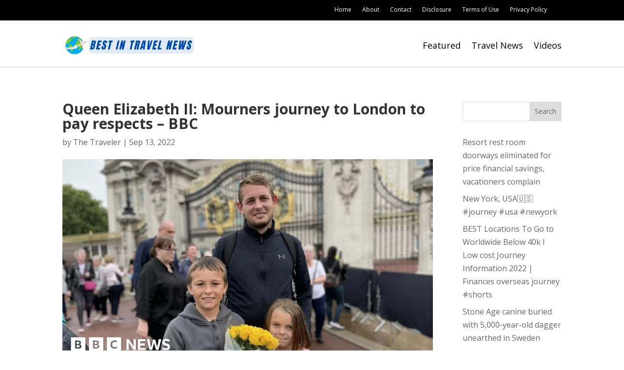

--- FILE ---
content_type: text/html; charset=utf-8
request_url: https://www.google.com/recaptcha/api2/aframe
body_size: 268
content:
<!DOCTYPE HTML><html><head><meta http-equiv="content-type" content="text/html; charset=UTF-8"></head><body><script nonce="qQNZyl-iCqX0R__XiKhXlw">/** Anti-fraud and anti-abuse applications only. See google.com/recaptcha */ try{var clients={'sodar':'https://pagead2.googlesyndication.com/pagead/sodar?'};window.addEventListener("message",function(a){try{if(a.source===window.parent){var b=JSON.parse(a.data);var c=clients[b['id']];if(c){var d=document.createElement('img');d.src=c+b['params']+'&rc='+(localStorage.getItem("rc::a")?sessionStorage.getItem("rc::b"):"");window.document.body.appendChild(d);sessionStorage.setItem("rc::e",parseInt(sessionStorage.getItem("rc::e")||0)+1);localStorage.setItem("rc::h",'1769388704058');}}}catch(b){}});window.parent.postMessage("_grecaptcha_ready", "*");}catch(b){}</script></body></html>

--- FILE ---
content_type: text/css
request_url: https://bestintravelnews.com/wp-content/et-cache/global/et-divi-customizer-global.min.css?ver=1764949609
body_size: 2348
content:
body,.et_pb_column_1_2 .et_quote_content blockquote cite,.et_pb_column_1_2 .et_link_content a.et_link_main_url,.et_pb_column_1_3 .et_quote_content blockquote cite,.et_pb_column_3_8 .et_quote_content blockquote cite,.et_pb_column_1_4 .et_quote_content blockquote cite,.et_pb_blog_grid .et_quote_content blockquote cite,.et_pb_column_1_3 .et_link_content a.et_link_main_url,.et_pb_column_3_8 .et_link_content a.et_link_main_url,.et_pb_column_1_4 .et_link_content a.et_link_main_url,.et_pb_blog_grid .et_link_content a.et_link_main_url,body .et_pb_bg_layout_light .et_pb_post p,body .et_pb_bg_layout_dark .et_pb_post p{font-size:16px}.et_pb_slide_content,.et_pb_best_value{font-size:18px}#et_search_icon:hover,.mobile_menu_bar:before,.mobile_menu_bar:after,.et_toggle_slide_menu:after,.et-social-icon a:hover,.et_pb_sum,.et_pb_pricing li a,.et_pb_pricing_table_button,.et_overlay:before,.entry-summary p.price ins,.et_pb_member_social_links a:hover,.et_pb_widget li a:hover,.et_pb_filterable_portfolio .et_pb_portfolio_filters li a.active,.et_pb_filterable_portfolio .et_pb_portofolio_pagination ul li a.active,.et_pb_gallery .et_pb_gallery_pagination ul li a.active,.wp-pagenavi span.current,.wp-pagenavi a:hover,.nav-single a,.tagged_as a,.posted_in a{color:#e6420b}.et_pb_contact_submit,.et_password_protected_form .et_submit_button,.et_pb_bg_layout_light .et_pb_newsletter_button,.comment-reply-link,.form-submit .et_pb_button,.et_pb_bg_layout_light .et_pb_promo_button,.et_pb_bg_layout_light .et_pb_more_button,.et_pb_contact p input[type="checkbox"]:checked+label i:before,.et_pb_bg_layout_light.et_pb_module.et_pb_button{color:#e6420b}.footer-widget h4{color:#e6420b}.et-search-form,.nav li ul,.et_mobile_menu,.footer-widget li:before,.et_pb_pricing li:before,blockquote{border-color:#e6420b}.et_pb_counter_amount,.et_pb_featured_table .et_pb_pricing_heading,.et_quote_content,.et_link_content,.et_audio_content,.et_pb_post_slider.et_pb_bg_layout_dark,.et_slide_in_menu_container,.et_pb_contact p input[type="radio"]:checked+label i:before{background-color:#e6420b}.container,.et_pb_row,.et_pb_slider .et_pb_container,.et_pb_fullwidth_section .et_pb_title_container,.et_pb_fullwidth_section .et_pb_title_featured_container,.et_pb_fullwidth_header:not(.et_pb_fullscreen) .et_pb_fullwidth_header_container{max-width:1280px}.et_boxed_layout #page-container,.et_boxed_layout.et_non_fixed_nav.et_transparent_nav #page-container #top-header,.et_boxed_layout.et_non_fixed_nav.et_transparent_nav #page-container #main-header,.et_fixed_nav.et_boxed_layout #page-container #top-header,.et_fixed_nav.et_boxed_layout #page-container #main-header,.et_boxed_layout #page-container .container,.et_boxed_layout #page-container .et_pb_row{max-width:1440px}a{color:#e6420b}.et_secondary_nav_enabled #page-container #top-header{background-color:#ffffff!important}#et-secondary-nav li ul{background-color:#ffffff}#top-header,#top-header a{color:#666666}.et_header_style_centered .mobile_nav .select_page,.et_header_style_split .mobile_nav .select_page,.et_nav_text_color_light #top-menu>li>a,.et_nav_text_color_dark #top-menu>li>a,#top-menu a,.et_mobile_menu li a,.et_nav_text_color_light .et_mobile_menu li a,.et_nav_text_color_dark .et_mobile_menu li a,#et_search_icon:before,.et_search_form_container input,span.et_close_search_field:after,#et-top-navigation .et-cart-info{color:#ffffff}.et_search_form_container input::-moz-placeholder{color:#ffffff}.et_search_form_container input::-webkit-input-placeholder{color:#ffffff}.et_search_form_container input:-ms-input-placeholder{color:#ffffff}#main-header .nav li ul a{color:#666666}#top-header,#top-header a,#et-secondary-nav li li a,#top-header .et-social-icon a:before{font-size:14px}#top-menu li a{font-size:16px}body.et_vertical_nav .container.et_search_form_container .et-search-form input{font-size:16px!important}#top-menu li.current-menu-ancestor>a,#top-menu li.current-menu-item>a,#top-menu li.current_page_item>a{color:#666666}#main-footer{background-color:#ffffff}#footer-widgets .footer-widget a,#footer-widgets .footer-widget li a,#footer-widgets .footer-widget li a:hover{color:#666666}.footer-widget{color:#666666}#main-footer .footer-widget h4,#main-footer .widget_block h1,#main-footer .widget_block h2,#main-footer .widget_block h3,#main-footer .widget_block h4,#main-footer .widget_block h5,#main-footer .widget_block h6{color:#e02b20}.footer-widget li:before{border-color:#666666}.footer-widget .et_pb_widget div,.footer-widget .et_pb_widget ul,.footer-widget .et_pb_widget ol,.footer-widget .et_pb_widget label{line-height:1.7em}#footer-widgets .footer-widget li:before{top:10.6px}#et-footer-nav{background-color:#ffffff}.bottom-nav,.bottom-nav a,.bottom-nav li.current-menu-item a{color:#666666}#et-footer-nav .bottom-nav li.current-menu-item a{color:#666666}.bottom-nav,.bottom-nav a{font-size:16px}#footer-bottom{background-color:#ffffff}#footer-info{font-size:15px}body .et_pb_button{background-color:#e6420b;border-color:rgba(230,66,11,0);border-radius:10px;font-weight:bold;font-style:normal;text-transform:none;text-decoration:none;}body.et_pb_button_helper_class .et_pb_button,body.et_pb_button_helper_class .et_pb_module.et_pb_button{color:#ffffff}body .et_pb_bg_layout_light.et_pb_button:hover,body .et_pb_bg_layout_light .et_pb_button:hover,body .et_pb_button:hover{color:#ffffff!important;background-color:#e6420b;border-color:#e6420b!important;border-radius:10px}h1,h2,h3,h4,h5,h6,.et_quote_content blockquote p,.et_pb_slide_description .et_pb_slide_title{font-weight:bold;font-style:normal;text-transform:none;text-decoration:none}body.home-posts #left-area .et_pb_post h2,body.archive #left-area .et_pb_post h2,body.search #left-area .et_pb_post h2,body.single .et_post_meta_wrapper h1{font-weight:bold;font-style:normal;text-transform:none;text-decoration:none}body #page-container .et_slide_in_menu_container{background:#ffffff}.et_slide_in_menu_container .et_slide_menu_top,.et_slide_in_menu_container .et_slide_menu_top a,.et_slide_in_menu_container .et_slide_menu_top input{color:#ffffff}.et_slide_in_menu_container .et_slide_menu_top .et-search-form input,.et_slide_in_menu_container .et_slide_menu_top .et-search-form button#searchsubmit_header:before{color:#ffffff}.et_slide_in_menu_container .et_slide_menu_top .et-search-form input::-webkit-input-placeholder{color:#ffffff}.et_slide_in_menu_container .et_slide_menu_top .et-search-form input::-moz-placeholder{color:#ffffff}.et_slide_in_menu_container .et_slide_menu_top .et-search-form input:-ms-input-placeholder{color:#ffffff}.et_header_style_fullscreen .et_slide_in_menu_container span.mobile_menu_bar.et_toggle_fullscreen_menu:before{color:#ffffff}.et_header_style_fullscreen .et_slide_menu_top .et-search-form{border-color:#ffffff}@media only screen and (min-width:981px){#main-footer .footer-widget h4,#main-footer .widget_block h1,#main-footer .widget_block h2,#main-footer .widget_block h3,#main-footer .widget_block h4,#main-footer .widget_block h5,#main-footer .widget_block h6{font-size:22px}.et_header_style_centered.et_hide_primary_logo #main-header:not(.et-fixed-header) .logo_container,.et_header_style_centered.et_hide_fixed_logo #main-header.et-fixed-header .logo_container{height:11.88px}.et_fixed_nav #page-container .et-fixed-header#top-header{background-color:#ffffff!important}.et_fixed_nav #page-container .et-fixed-header#top-header #et-secondary-nav li ul{background-color:#ffffff}.et-fixed-header #top-menu a,.et-fixed-header #et_search_icon:before,.et-fixed-header #et_top_search .et-search-form input,.et-fixed-header .et_search_form_container input,.et-fixed-header .et_close_search_field:after,.et-fixed-header #et-top-navigation .et-cart-info{color:#666666!important}.et-fixed-header .et_search_form_container input::-moz-placeholder{color:#666666!important}.et-fixed-header .et_search_form_container input::-webkit-input-placeholder{color:#666666!important}.et-fixed-header .et_search_form_container input:-ms-input-placeholder{color:#666666!important}.et-fixed-header #top-menu li.current-menu-ancestor>a,.et-fixed-header #top-menu li.current-menu-item>a,.et-fixed-header #top-menu li.current_page_item>a{color:#666666!important}.et-fixed-header#top-header a{color:#666666}body.home-posts #left-area .et_pb_post .post-meta,body.archive #left-area .et_pb_post .post-meta,body.search #left-area .et_pb_post .post-meta,body.single #left-area .et_pb_post .post-meta{font-size:16px}}@media only screen and (min-width:1600px){.et_pb_row{padding:32px 0}.et_pb_section{padding:64px 0}.single.et_pb_pagebuilder_layout.et_full_width_page .et_post_meta_wrapper{padding-top:96px}.et_pb_fullwidth_section{padding:0}}#main-header,#main-header.et-fixed-header{-webkit-box-shadow:none!important;-moz-box-shadow:none!important;box-shadow:none!important;background:#ffffff!important}.widget_categories{padding-top:30px!important}#searchsubmit{background:#000000!important;color:#ffffff!important}h1,h2,h3,h4,h5,h6{overflow-wrap:normal}@media only screen and (max-width:1600px){#top-menu-nav{display:none!important}#et_mobile_nav_menu{display:block}}#et_mobile_nav_menu{color:white!important}.container:before{display:none}div.wp-forecast-curr-details{font-size:16px!important;text-transform:capitalize!important}div.wp-forecast-curr-head{font-size:14px;font-weight:700!important;text-align:left}div.wp-forecast-fc-head{font-size:16px!important;font-weight:600!important}div.wp-forecast-fc-left{font-size:16px!important;text-transform:capitalize!important}div.wp-forecast-fc-right{font-size:14px!important;line-height:2.6em}div.wp_forecast_widget{margin-top:30px!important}#et-secondary-nav .menu-item-has-children>a:first-child:after,#top-menu .menu-item-has-children>a:first-child:after{content:"\45"}#et-secondary-nav .menu-item-has-children:hover>a:first-child:after,#top-menu .menu-item-has-children:hover>a:first-child:after{content:"\43";color:#e6420b!important}.menu-covid a:before{font-family:'ETmodules';content:"\e089";margin-right:10px;margin-top:-2px;color:#ffffff;font-size:22px;float:left}.menu-local a:before{font-family:'ETmodules';content:"\e082";margin-right:10px;margin-top:-2px;color:#ffffff;font-size:22px;float:left}.menu-about a:before{font-family:'ETmodules';content:"\e08a";margin-right:10px;margin-top:-2px;color:#ffffff!important;font-size:22px;float:left}.menu-classifieds a:before{font-family:'ETmodules';content:"\e0f7";margin-right:10px;margin-top:-2px;color:#ffffff;font-size:22px;float:left}.menu-careers a:before{font-family:'ETmodules';content:"\e084";margin-right:10px;margin-top:-2px;color:#ffffff;font-size:22px;float:left}.menu-savings a:before{font-family:'ETmodules';content:"\e0ee";margin-right:10px;margin-top:-2px;color:#ffffff!important;font-size:22px;float:left}.menu-legal a:before{font-family:'ETmodules';content:"\e086";margin-right:10px;margin-top:-2px;color:#ffffff;font-size:22px;float:left}.menu-contact a:before{font-family:'ETmodules';content:"\e076";margin-right:10px;margin-top:-2px;color:#ffffff!important;font-size:22px;float:left}#top-menu li li a:before{display:none}.sub-menu li li a:before{display:none}.sub-menu li a:before{display:none}.et_pb_widget_area_left{border-right:0px solid!important}#page-container .mobile_nav li ul.hide{display:none!important}#page-container .mobile_nav .menu-item-has-children{position:relative}#page-container .mobile_nav .menu-item-has-children>a{background:transparent}#page-container .mobile_nav .menu-item-has-children>a+span{position:absolute;right:0;top:0;padding:10px 20px;font-size:20px;font-weight:700;cursor:pointer;z-index:3}#page-container span.menu-closed:before{content:"\4c";display:block;color:#e6420b!important;font-size:22px;font-family:ETmodules}#page-container span.menu-closed.menu-open:before{content:"\4d"}.et_slide_in_menu_container{background:rgba(0,0,0,0.85)!important;color:#ffffff!important;font-weight:700!important}#profilepicture{font-size:20px!important}#updateuser.submit.button{background:#e6420b!important;color:white!important;font-size:22px;padding-left:20px;padding-right:20px;padding-top:10px;padding-bottom:10px;border-radius:10px;border:0px}.aawp-product__description{font-weight:500!important}.aawp-product__ribbon.aawp-product__ribbon--bestseller{background:#e6420b!important;padding-top:5px!important;padding-bottom:5px!important;font-size:14px!important;font-weight:500!important}.aawp-product__ribbon.aawp-product__ribbon--sale{display:none!important}.aawp-product__title{margin-top:20px!important;color:black!important}.aawp-product__image{margin-top:20px!important}.aawp-button.aawp-button--buy.aawp-button.aawp-button--red.rounded.aawp-button--icon.aawp-button--icon-white{background:#e6420b!important;margin-top:20px!important;padding-top:10px!important;padding-bottom:10px!important;border-radius:5px!important;font-size:18px!important}.et_mobile_menu li{text-align:center!important}.et_mobile_menu li li,.et_mobile_menu li ul{padding-left:0!important}.et_mobile_menu{border-top:0}.et_mobile_menu{min-width:100vw;margin-left:-10vw}.mobile_nav.opened .mobile_menu_bar:before{content:'\4d'}.widget_categories{padding-top:0px!important}div#pages-5{margin-left:50px}div#categories-2{margin-left:-30px}#main-footer{background-color:#ffffff}#footer-bottom{background-color:#ffffff}@media only screen and (min-width:320px) and (max-width:500px){div#pages-5{margin-left:0}div#categories-2{margin-left:0}}